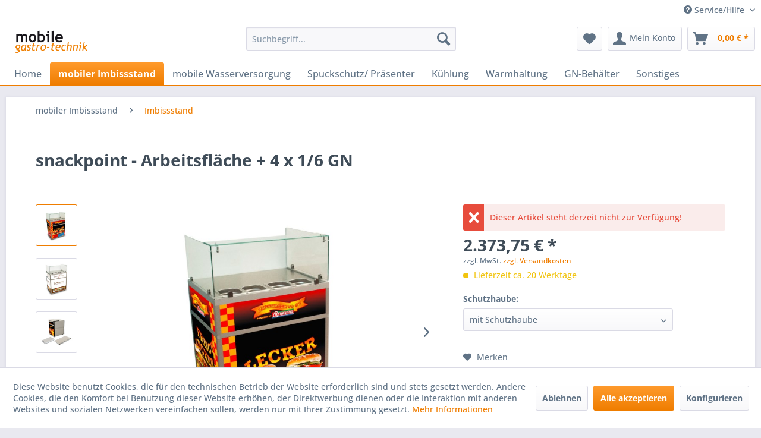

--- FILE ---
content_type: text/html; charset=UTF-8
request_url: https://www.mobile-gastrotechnik.de/mobiler-imbissstand/imbissstand/58/snackpoint-arbeitsflaeche-4-x-1/6-gn
body_size: 15884
content:
<!DOCTYPE html> <html class="no-js" lang="de" itemscope="itemscope" itemtype="https://schema.org/WebPage"> <head> <meta charset="utf-8"> <meta name="author" content="Impuls - Marketing, Design und Vertrieb" /> <meta name="robots" content="index,follow" /> <meta name="revisit-after" content="15 days" /> <meta name="keywords" content="Snackpoint, 1/6, Dieser, Edelstahl-Arbeitsplatte, integrierten, Edelstahl, GN-Schalen, Lösung, Zutaten, Beilagen, bietet, zusätzliche, Arbeitsfläche., Durch, wechselbare, Arbeitsplatte, jederzeit, alternativer, Gastrotechnik, bestückt" /> <meta name="description" content="Dieser Snackpoint mit einer Edelstahl-Arbeitsplatte und 4 integrierten 1/6 Edelstahl GN-Schalen, ist eine Lösung für Zutaten oder Beilagen und bietet…" /> <meta property="og:type" content="product" /> <meta property="og:site_name" content="Mobile Gastrotechnik" /> <meta property="og:url" content="https://www.mobile-gastrotechnik.de/mobiler-imbissstand/imbissstand/58/snackpoint-arbeitsflaeche-4-x-1/6-gn" /> <meta property="og:title" content="snackpoint - Arbeitsfläche + 4 x 1/6 GN" /> <meta property="og:description" content="Dieser Snackpoint mit einer Edelstahl-Arbeitsplatte und 4 integrierten 1/6 Edelstahl GN-Schalen, ist eine Lösung für Zutaten oder Beilagen und bietet…" /> <meta property="og:image" content="https://www.mobile-gastrotechnik.de/media/image/be/3a/f0/snackpoint-hamburger-4-1-6-gn-behaelter563b0e024f591.jpg" /> <meta property="product:brand" content="Gastrotechnik" /> <meta property="product:price" content="2373,75" /> <meta property="product:product_link" content="https://www.mobile-gastrotechnik.de/mobiler-imbissstand/imbissstand/58/snackpoint-arbeitsflaeche-4-x-1/6-gn" /> <meta name="twitter:card" content="product" /> <meta name="twitter:site" content="Mobile Gastrotechnik" /> <meta name="twitter:title" content="snackpoint - Arbeitsfläche + 4 x 1/6 GN" /> <meta name="twitter:description" content="Dieser Snackpoint mit einer Edelstahl-Arbeitsplatte und 4 integrierten 1/6 Edelstahl GN-Schalen, ist eine Lösung für Zutaten oder Beilagen und bietet…" /> <meta name="twitter:image" content="https://www.mobile-gastrotechnik.de/media/image/be/3a/f0/snackpoint-hamburger-4-1-6-gn-behaelter563b0e024f591.jpg" /> <meta itemprop="copyrightHolder" content="Mobile Gastrotechnik" /> <meta itemprop="copyrightYear" content="2015" /> <meta itemprop="isFamilyFriendly" content="True" /> <meta itemprop="image" content="https://www.mobile-gastrotechnik.de/media/image/06/d8/ce/mobile-gastrotechnik-logo.png" /> <meta name="viewport" content="width=device-width, initial-scale=1.0"> <meta name="mobile-web-app-capable" content="yes"> <meta name="apple-mobile-web-app-title" content="Mobile Gastrotechnik"> <meta name="apple-mobile-web-app-capable" content="yes"> <meta name="apple-mobile-web-app-status-bar-style" content="default"> <link rel="apple-touch-icon-precomposed" href="/themes/Frontend/Responsive/frontend/_public/src/img/apple-touch-icon-precomposed.png"> <link rel="shortcut icon" href="/themes/Frontend/Responsive/frontend/_public/src/img/favicon.ico"> <meta name="msapplication-navbutton-color" content="#ef7d00" /> <meta name="application-name" content="Mobile Gastrotechnik" /> <meta name="msapplication-starturl" content="https://www.mobile-gastrotechnik.de/" /> <meta name="msapplication-window" content="width=1024;height=768" /> <meta name="msapplication-TileImage" content="/themes/Frontend/Responsive/frontend/_public/src/img/win-tile-image.png"> <meta name="msapplication-TileColor" content="#ef7d00"> <meta name="theme-color" content="#ef7d00" /> <link rel="canonical" href="https://www.mobile-gastrotechnik.de/mobiler-imbissstand/imbissstand/58/snackpoint-arbeitsflaeche-4-x-1/6-gn" /> <title itemprop="name">snackpoint - Arbeitsfläche + 4 x 1/6 GN | Imbissstand | mobiler Imbissstand | Mobile Gastrotechnik</title> <link href="/web/cache/1732787326_8525d84906558e4e66b8f52495834b7a.css" media="all" rel="stylesheet" type="text/css" /> </head> <body class="is--ctl-detail is--act-index" > <div data-paypalUnifiedMetaDataContainer="true" data-paypalUnifiedRestoreOrderNumberUrl="https://www.mobile-gastrotechnik.de/widgets/PaypalUnifiedOrderNumber/restoreOrderNumber" class="is--hidden"> </div> <div class="page-wrap"> <noscript class="noscript-main"> <div class="alert is--warning"> <div class="alert--icon"> <i class="icon--element icon--warning"></i> </div> <div class="alert--content"> Um Mobile&#x20;Gastrotechnik in vollem Umfang nutzen zu k&ouml;nnen, empfehlen wir Ihnen Javascript in Ihrem Browser zu aktiveren. </div> </div> </noscript> <header class="header-main"> <div class="top-bar"> <div class="container block-group"> <nav class="top-bar--navigation block" role="menubar">   <div class="navigation--entry entry--service has--drop-down" role="menuitem" aria-haspopup="true" data-drop-down-menu="true"> <i class="icon--service"></i> Service/Hilfe <ul class="service--list is--rounded" role="menu"> <li class="service--entry" role="menuitem"> <a class="service--link" href="javascript:openCookieConsentManager()" title="Cookie-Einstellungen" > Cookie-Einstellungen </a> </li> <li class="service--entry" role="menuitem"> <a class="service--link" href="https://www.mobile-gastrotechnik.de/kontaktformular" title="Kontakt" target="_self"> Kontakt </a> </li> <li class="service--entry" role="menuitem"> <a class="service--link" href="https://www.mobile-gastrotechnik.de/versand-und-zahlungsbedingungen" title="Versand und Zahlungsbedingungen" > Versand und Zahlungsbedingungen </a> </li> <li class="service--entry" role="menuitem"> <a class="service--link" href="https://www.mobile-gastrotechnik.de/widerrufsrecht" title="Widerrufsrecht" > Widerrufsrecht </a> </li> <li class="service--entry" role="menuitem"> <a class="service--link" href="https://www.mobile-gastrotechnik.de/agb" title="AGB" > AGB </a> </li> <li class="service--entry" role="menuitem"> <a class="service--link" href="https://www.mobile-gastrotechnik.de/impressum" title="Impressum" > Impressum </a> </li> </ul> </div> </nav> </div> </div> <div class="container header--navigation"> <div class="logo-main block-group" role="banner"> <div class="logo--shop block"> <a class="logo--link" href="https://www.mobile-gastrotechnik.de/" title="Mobile Gastrotechnik - zur Startseite wechseln"> <picture> <source srcset="https://www.mobile-gastrotechnik.de/media/image/06/d8/ce/mobile-gastrotechnik-logo.png" media="(min-width: 78.75em)"> <source srcset="https://www.mobile-gastrotechnik.de/media/image/06/d8/ce/mobile-gastrotechnik-logo.png" media="(min-width: 64em)"> <source srcset="https://www.mobile-gastrotechnik.de/media/image/06/d8/ce/mobile-gastrotechnik-logo.png" media="(min-width: 48em)"> <img srcset="https://www.mobile-gastrotechnik.de/media/image/06/d8/ce/mobile-gastrotechnik-logo.png" alt="Mobile Gastrotechnik - zur Startseite wechseln" /> </picture> </a> </div> </div> <nav class="shop--navigation block-group"> <ul class="navigation--list block-group" role="menubar"> <li class="navigation--entry entry--menu-left" role="menuitem"> <a class="entry--link entry--trigger btn is--icon-left" href="#offcanvas--left" data-offcanvas="true" data-offCanvasSelector=".sidebar-main" aria-label="Menü"> <i class="icon--menu"></i> Menü </a> </li> <li class="navigation--entry entry--search" role="menuitem" data-search="true" aria-haspopup="true" data-minLength="3"> <a class="btn entry--link entry--trigger" href="#show-hide--search" title="Suche anzeigen / schließen" aria-label="Suche anzeigen / schließen"> <i class="icon--search"></i> <span class="search--display">Suchen</span> </a> <form action="/search" method="get" class="main-search--form"> <input type="search" name="sSearch" aria-label="Suchbegriff..." class="main-search--field" autocomplete="off" autocapitalize="off" placeholder="Suchbegriff..." maxlength="30" /> <button type="submit" class="main-search--button" aria-label="Suchen"> <i class="icon--search"></i> <span class="main-search--text">Suchen</span> </button> <div class="form--ajax-loader">&nbsp;</div> </form> <div class="main-search--results"></div> </li>  <li class="navigation--entry entry--notepad" role="menuitem"> <a href="https://www.mobile-gastrotechnik.de/note" title="Merkzettel" aria-label="Merkzettel" class="btn"> <i class="icon--heart"></i> </a> </li> <li class="navigation--entry entry--account" role="menuitem" data-offcanvas="true" data-offCanvasSelector=".account--dropdown-navigation"> <a href="https://www.mobile-gastrotechnik.de/account" title="Mein Konto" aria-label="Mein Konto" class="btn is--icon-left entry--link account--link"> <i class="icon--account"></i> <span class="account--display"> Mein Konto </span> </a> </li> <li class="navigation--entry entry--cart" role="menuitem"> <a class="btn is--icon-left cart--link" href="https://www.mobile-gastrotechnik.de/checkout/cart" title="Warenkorb" aria-label="Warenkorb"> <span class="cart--display"> Warenkorb </span> <span class="badge is--primary is--minimal cart--quantity is--hidden">0</span> <i class="icon--basket"></i> <span class="cart--amount"> 0,00&nbsp;&euro; * </span> </a> <div class="ajax-loader">&nbsp;</div> </li>  </ul> </nav> <div class="container--ajax-cart" data-collapse-cart="true" data-displayMode="offcanvas"></div> </div> </header> <nav class="navigation-main"> <div class="container" data-menu-scroller="true" data-listSelector=".navigation--list.container" data-viewPortSelector=".navigation--list-wrapper"> <div class="navigation--list-wrapper"> <ul class="navigation--list container" role="menubar" itemscope="itemscope" itemtype="https://schema.org/SiteNavigationElement"> <li class="navigation--entry is--home" role="menuitem"><a class="navigation--link is--first" href="https://www.mobile-gastrotechnik.de/" title="Home" aria-label="Home" itemprop="url"><span itemprop="name">Home</span></a></li><li class="navigation--entry is--active" role="menuitem"><a class="navigation--link is--active" href="https://www.mobile-gastrotechnik.de/mobiler-imbissstand/" title="mobiler Imbissstand" aria-label="mobiler Imbissstand" itemprop="url"><span itemprop="name">mobiler Imbissstand</span></a></li><li class="navigation--entry" role="menuitem"><a class="navigation--link" href="https://www.mobile-gastrotechnik.de/mobile-wasserversorgung/" title="mobile Wasserversorgung" aria-label="mobile Wasserversorgung" itemprop="url"><span itemprop="name">mobile Wasserversorgung</span></a></li><li class="navigation--entry" role="menuitem"><a class="navigation--link" href="https://www.mobile-gastrotechnik.de/spuckschutz-praesenter/" title="Spuckschutz/ Präsenter" aria-label="Spuckschutz/ Präsenter" itemprop="url"><span itemprop="name">Spuckschutz/ Präsenter</span></a></li><li class="navigation--entry" role="menuitem"><a class="navigation--link" href="https://www.mobile-gastrotechnik.de/kuehlung/" title="Kühlung" aria-label="Kühlung" itemprop="url"><span itemprop="name">Kühlung</span></a></li><li class="navigation--entry" role="menuitem"><a class="navigation--link" href="https://www.mobile-gastrotechnik.de/warmhaltung/" title="Warmhaltung" aria-label="Warmhaltung" itemprop="url"><span itemprop="name">Warmhaltung</span></a></li><li class="navigation--entry" role="menuitem"><a class="navigation--link" href="https://www.mobile-gastrotechnik.de/gn-behaelter/" title="GN-Behälter" aria-label="GN-Behälter" itemprop="url"><span itemprop="name">GN-Behälter</span></a></li><li class="navigation--entry" role="menuitem"><a class="navigation--link" href="https://www.mobile-gastrotechnik.de/sonstiges/" title="Sonstiges" aria-label="Sonstiges" itemprop="url"><span itemprop="name">Sonstiges</span></a></li> </ul> </div> <div class="advanced-menu" data-advanced-menu="true" data-hoverDelay=""> <div class="menu--container"> <div class="button-container"> <a href="https://www.mobile-gastrotechnik.de/mobiler-imbissstand/" class="button--category" aria-label="Zur Kategorie mobiler Imbissstand" title="Zur Kategorie mobiler Imbissstand"> <i class="icon--arrow-right"></i> Zur Kategorie mobiler Imbissstand </a> <span class="button--close"> <i class="icon--cross"></i> </span> </div> <div class="content--wrapper has--content has--teaser"> <ul class="menu--list menu--level-0 columns--2" style="width: 50%;"> <li class="menu--list-item item--level-0" style="width: 100%"> <a href="https://www.mobile-gastrotechnik.de/mobiler-imbissstand/imbissstand/" class="menu--list-item-link" aria-label="Imbissstand" title="Imbissstand">Imbissstand</a> </li> <li class="menu--list-item item--level-0" style="width: 100%"> <a href="https://www.mobile-gastrotechnik.de/mobiler-imbissstand/zubehoer/" class="menu--list-item-link" aria-label="Zubehör" title="Zubehör">Zubehör</a> </li> </ul> <div class="menu--delimiter" style="right: 50%;"></div> <div class="menu--teaser" style="width: 50%;"> <div class="teaser--headline">Mobiler Imbisstand</div> <div class="teaser--text"> Ob mobiler Grillstand , Gulaschkanone oder mobile Hygienestation – hier finden Sie eine große Auswahl an mobilen Imbissständen und Zubehör . Das Konzept der mobilen Imbissstände bietet Ihnen eine Vielzahl an Möglichkeiten um einen... <a class="teaser--text-link" href="https://www.mobile-gastrotechnik.de/mobiler-imbissstand/" aria-label="mehr erfahren" title="mehr erfahren"> mehr erfahren </a> </div> </div> </div> </div> <div class="menu--container"> <div class="button-container"> <a href="https://www.mobile-gastrotechnik.de/mobile-wasserversorgung/" class="button--category" aria-label="Zur Kategorie mobile Wasserversorgung" title="Zur Kategorie mobile Wasserversorgung"> <i class="icon--arrow-right"></i> Zur Kategorie mobile Wasserversorgung </a> <span class="button--close"> <i class="icon--cross"></i> </span> </div> <div class="content--wrapper has--teaser"> <div class="menu--teaser" style="width: 100%;"> <div class="teaser--headline">mobile Wasserversorgung</div> <div class="teaser--text"> Verschiedene Variationen und Möglichkeiten ermöglichen eine mobile Wasserversorgung . Durch die stapelbaren, lebensmittelechten Wasserkanister und der zusätzlichen Kombination mit z.B. dem mobilen Handwaschbecken oder einer Boiler Einheit... <a class="teaser--text-link" href="https://www.mobile-gastrotechnik.de/mobile-wasserversorgung/" aria-label="mehr erfahren" title="mehr erfahren"> mehr erfahren </a> </div> </div> </div> </div> <div class="menu--container"> <div class="button-container"> <a href="https://www.mobile-gastrotechnik.de/spuckschutz-praesenter/" class="button--category" aria-label="Zur Kategorie Spuckschutz/ Präsenter" title="Zur Kategorie Spuckschutz/ Präsenter"> <i class="icon--arrow-right"></i> Zur Kategorie Spuckschutz/ Präsenter </a> <span class="button--close"> <i class="icon--cross"></i> </span> </div> <div class="content--wrapper has--teaser"> <div class="menu--teaser" style="width: 100%;"> <div class="teaser--headline">Spuckschutz/ Präsenter</div> </div> </div> </div> <div class="menu--container"> <div class="button-container"> <a href="https://www.mobile-gastrotechnik.de/kuehlung/" class="button--category" aria-label="Zur Kategorie Kühlung" title="Zur Kategorie Kühlung"> <i class="icon--arrow-right"></i> Zur Kategorie Kühlung </a> <span class="button--close"> <i class="icon--cross"></i> </span> </div> <div class="content--wrapper has--teaser"> <div class="menu--teaser" style="width: 100%;"> <div class="teaser--headline">Kühlung</div> </div> </div> </div> <div class="menu--container"> <div class="button-container"> <a href="https://www.mobile-gastrotechnik.de/warmhaltung/" class="button--category" aria-label="Zur Kategorie Warmhaltung" title="Zur Kategorie Warmhaltung"> <i class="icon--arrow-right"></i> Zur Kategorie Warmhaltung </a> <span class="button--close"> <i class="icon--cross"></i> </span> </div> <div class="content--wrapper has--content has--teaser"> <ul class="menu--list menu--level-0 columns--2" style="width: 50%;"> <li class="menu--list-item item--level-0" style="width: 100%"> <a href="https://www.mobile-gastrotechnik.de/warmhaltung/warmhalteplatten/" class="menu--list-item-link" aria-label="Warmhalteplatten" title="Warmhalteplatten">Warmhalteplatten</a> </li> <li class="menu--list-item item--level-0" style="width: 100%"> <a href="https://www.mobile-gastrotechnik.de/warmhaltung/chafing-dish/" class="menu--list-item-link" aria-label="Chafing Dish" title="Chafing Dish">Chafing Dish</a> </li> <li class="menu--list-item item--level-0" style="width: 100%"> <a href="https://www.mobile-gastrotechnik.de/warmhaltung/fritteusen/" class="menu--list-item-link" aria-label="Fritteusen" title="Fritteusen">Fritteusen</a> </li> <li class="menu--list-item item--level-0" style="width: 100%"> <a href="https://www.mobile-gastrotechnik.de/warmhaltung/kocher-induktion/" class="menu--list-item-link" aria-label="Kocher/ Induktion" title="Kocher/ Induktion">Kocher/ Induktion</a> </li> <li class="menu--list-item item--level-0" style="width: 100%"> <a href="https://www.mobile-gastrotechnik.de/warmhaltung/snack-grills/" class="menu--list-item-link" aria-label="Snack-Grills" title="Snack-Grills">Snack-Grills</a> </li> <li class="menu--list-item item--level-0" style="width: 100%"> <a href="https://www.mobile-gastrotechnik.de/warmhaltung/oefen/" class="menu--list-item-link" aria-label="Öfen" title="Öfen">Öfen</a> </li> <li class="menu--list-item item--level-0" style="width: 100%"> <a href="https://www.mobile-gastrotechnik.de/warmhaltung/bain-maries/" class="menu--list-item-link" aria-label="Bain Maries" title="Bain Maries">Bain Maries</a> </li> </ul> <div class="menu--delimiter" style="right: 50%;"></div> <div class="menu--teaser" style="width: 50%;"> <div class="teaser--headline">Warmhaltung</div> </div> </div> </div> <div class="menu--container"> <div class="button-container"> <a href="https://www.mobile-gastrotechnik.de/gn-behaelter/" class="button--category" aria-label="Zur Kategorie GN-Behälter" title="Zur Kategorie GN-Behälter"> <i class="icon--arrow-right"></i> Zur Kategorie GN-Behälter </a> <span class="button--close"> <i class="icon--cross"></i> </span> </div> <div class="content--wrapper has--content has--teaser"> <ul class="menu--list menu--level-0 columns--2" style="width: 50%;"> <li class="menu--list-item item--level-0" style="width: 100%"> <a href="https://www.mobile-gastrotechnik.de/gn-behaelter/ohne-versenkbarem-griff/" class="menu--list-item-link" aria-label="ohne versenkbarem Griff" title="ohne versenkbarem Griff">ohne versenkbarem Griff</a> </li> <li class="menu--list-item item--level-0" style="width: 100%"> <a href="https://www.mobile-gastrotechnik.de/gn-behaelter/mit-versenkbarem-griff/" class="menu--list-item-link" aria-label="mit versenkbarem Griff" title="mit versenkbarem Griff">mit versenkbarem Griff</a> </li> </ul> <div class="menu--delimiter" style="right: 50%;"></div> <div class="menu--teaser" style="width: 50%;"> <div class="teaser--headline">GN-Behälter</div> </div> </div> </div> <div class="menu--container"> <div class="button-container"> <a href="https://www.mobile-gastrotechnik.de/sonstiges/" class="button--category" aria-label="Zur Kategorie Sonstiges" title="Zur Kategorie Sonstiges"> <i class="icon--arrow-right"></i> Zur Kategorie Sonstiges </a> <span class="button--close"> <i class="icon--cross"></i> </span> </div> <div class="content--wrapper has--content has--teaser"> <ul class="menu--list menu--level-0 columns--2" style="width: 50%;"> <li class="menu--list-item item--level-0" style="width: 100%"> <a href="https://www.mobile-gastrotechnik.de/sonstiges/cafeteria-bar/" class="menu--list-item-link" aria-label="Cafeteria / Bar" title="Cafeteria / Bar">Cafeteria / Bar</a> </li> <li class="menu--list-item item--level-0" style="width: 100%"> <a href="https://www.mobile-gastrotechnik.de/sonstiges/gn-sonderloesungen/" class="menu--list-item-link" aria-label="GN-Sonderlösungen" title="GN-Sonderlösungen">GN-Sonderlösungen</a> </li> </ul> <div class="menu--delimiter" style="right: 50%;"></div> <div class="menu--teaser" style="width: 50%;"> <div class="teaser--headline">Sonstiges</div> </div> </div> </div> </div> </div> </nav> <section class="content-main container block-group"> <nav class="content--breadcrumb block"> <ul class="breadcrumb--list" role="menu" itemscope itemtype="https://schema.org/BreadcrumbList"> <li role="menuitem" class="breadcrumb--entry" itemprop="itemListElement" itemscope itemtype="https://schema.org/ListItem"> <a class="breadcrumb--link" href="https://www.mobile-gastrotechnik.de/mobiler-imbissstand/" title="mobiler Imbissstand" itemprop="item"> <link itemprop="url" href="https://www.mobile-gastrotechnik.de/mobiler-imbissstand/" /> <span class="breadcrumb--title" itemprop="name">mobiler Imbissstand</span> </a> <meta itemprop="position" content="0" /> </li> <li role="none" class="breadcrumb--separator"> <i class="icon--arrow-right"></i> </li> <li role="menuitem" class="breadcrumb--entry is--active" itemprop="itemListElement" itemscope itemtype="https://schema.org/ListItem"> <a class="breadcrumb--link" href="https://www.mobile-gastrotechnik.de/mobiler-imbissstand/imbissstand/" title="Imbissstand" itemprop="item"> <link itemprop="url" href="https://www.mobile-gastrotechnik.de/mobiler-imbissstand/imbissstand/" /> <span class="breadcrumb--title" itemprop="name">Imbissstand</span> </a> <meta itemprop="position" content="1" /> </li> </ul> </nav> <div class="content-main--inner"> <div id='cookie-consent' class='off-canvas is--left block-transition' data-cookie-consent-manager='true' data-cookieTimeout='60'> <div class='cookie-consent--header cookie-consent--close'> Cookie-Einstellungen <i class="icon--arrow-right"></i> </div> <div class='cookie-consent--description'> Diese Website benutzt Cookies, die für den technischen Betrieb der Website erforderlich sind und stets gesetzt werden. Andere Cookies, die den Komfort bei Benutzung dieser Website erhöhen, der Direktwerbung dienen oder die Interaktion mit anderen Websites und sozialen Netzwerken vereinfachen sollen, werden nur mit Ihrer Zustimmung gesetzt. </div> <div class='cookie-consent--configuration'> <div class='cookie-consent--configuration-header'> <div class='cookie-consent--configuration-header-text'>Konfiguration</div> </div> <div class='cookie-consent--configuration-main'> <div class='cookie-consent--group'> <input type="hidden" class="cookie-consent--group-name" value="technical" /> <label class="cookie-consent--group-state cookie-consent--state-input cookie-consent--required"> <input type="checkbox" name="technical-state" class="cookie-consent--group-state-input" disabled="disabled" checked="checked"/> <span class="cookie-consent--state-input-element"></span> </label> <div class='cookie-consent--group-title' data-collapse-panel='true' data-contentSiblingSelector=".cookie-consent--group-container"> <div class="cookie-consent--group-title-label cookie-consent--state-label"> Technisch erforderlich </div> <span class="cookie-consent--group-arrow is-icon--right"> <i class="icon--arrow-right"></i> </span> </div> <div class='cookie-consent--group-container'> <div class='cookie-consent--group-description'> Diese Cookies sind für die Grundfunktionen des Shops notwendig. </div> <div class='cookie-consent--cookies-container'> <div class='cookie-consent--cookie'> <input type="hidden" class="cookie-consent--cookie-name" value="cookieDeclined" /> <label class="cookie-consent--cookie-state cookie-consent--state-input cookie-consent--required"> <input type="checkbox" name="cookieDeclined-state" class="cookie-consent--cookie-state-input" disabled="disabled" checked="checked" /> <span class="cookie-consent--state-input-element"></span> </label> <div class='cookie--label cookie-consent--state-label'> "Alle Cookies ablehnen" Cookie </div> </div> <div class='cookie-consent--cookie'> <input type="hidden" class="cookie-consent--cookie-name" value="allowCookie" /> <label class="cookie-consent--cookie-state cookie-consent--state-input cookie-consent--required"> <input type="checkbox" name="allowCookie-state" class="cookie-consent--cookie-state-input" disabled="disabled" checked="checked" /> <span class="cookie-consent--state-input-element"></span> </label> <div class='cookie--label cookie-consent--state-label'> "Alle Cookies annehmen" Cookie </div> </div> <div class='cookie-consent--cookie'> <input type="hidden" class="cookie-consent--cookie-name" value="shop" /> <label class="cookie-consent--cookie-state cookie-consent--state-input cookie-consent--required"> <input type="checkbox" name="shop-state" class="cookie-consent--cookie-state-input" disabled="disabled" checked="checked" /> <span class="cookie-consent--state-input-element"></span> </label> <div class='cookie--label cookie-consent--state-label'> Ausgewählter Shop </div> </div> <div class='cookie-consent--cookie'> <input type="hidden" class="cookie-consent--cookie-name" value="csrf_token" /> <label class="cookie-consent--cookie-state cookie-consent--state-input cookie-consent--required"> <input type="checkbox" name="csrf_token-state" class="cookie-consent--cookie-state-input" disabled="disabled" checked="checked" /> <span class="cookie-consent--state-input-element"></span> </label> <div class='cookie--label cookie-consent--state-label'> CSRF-Token </div> </div> <div class='cookie-consent--cookie'> <input type="hidden" class="cookie-consent--cookie-name" value="cookiePreferences" /> <label class="cookie-consent--cookie-state cookie-consent--state-input cookie-consent--required"> <input type="checkbox" name="cookiePreferences-state" class="cookie-consent--cookie-state-input" disabled="disabled" checked="checked" /> <span class="cookie-consent--state-input-element"></span> </label> <div class='cookie--label cookie-consent--state-label'> Cookie-Einstellungen </div> </div> <div class='cookie-consent--cookie'> <input type="hidden" class="cookie-consent--cookie-name" value="x-cache-context-hash" /> <label class="cookie-consent--cookie-state cookie-consent--state-input cookie-consent--required"> <input type="checkbox" name="x-cache-context-hash-state" class="cookie-consent--cookie-state-input" disabled="disabled" checked="checked" /> <span class="cookie-consent--state-input-element"></span> </label> <div class='cookie--label cookie-consent--state-label'> Individuelle Preise </div> </div> <div class='cookie-consent--cookie'> <input type="hidden" class="cookie-consent--cookie-name" value="nocache" /> <label class="cookie-consent--cookie-state cookie-consent--state-input cookie-consent--required"> <input type="checkbox" name="nocache-state" class="cookie-consent--cookie-state-input" disabled="disabled" checked="checked" /> <span class="cookie-consent--state-input-element"></span> </label> <div class='cookie--label cookie-consent--state-label'> Kundenspezifisches Caching </div> </div> <div class='cookie-consent--cookie'> <input type="hidden" class="cookie-consent--cookie-name" value="paypal-cookies" /> <label class="cookie-consent--cookie-state cookie-consent--state-input cookie-consent--required"> <input type="checkbox" name="paypal-cookies-state" class="cookie-consent--cookie-state-input" disabled="disabled" checked="checked" /> <span class="cookie-consent--state-input-element"></span> </label> <div class='cookie--label cookie-consent--state-label'> PayPal-Zahlungen </div> </div> <div class='cookie-consent--cookie'> <input type="hidden" class="cookie-consent--cookie-name" value="session" /> <label class="cookie-consent--cookie-state cookie-consent--state-input cookie-consent--required"> <input type="checkbox" name="session-state" class="cookie-consent--cookie-state-input" disabled="disabled" checked="checked" /> <span class="cookie-consent--state-input-element"></span> </label> <div class='cookie--label cookie-consent--state-label'> Session </div> </div> <div class='cookie-consent--cookie'> <input type="hidden" class="cookie-consent--cookie-name" value="currency" /> <label class="cookie-consent--cookie-state cookie-consent--state-input cookie-consent--required"> <input type="checkbox" name="currency-state" class="cookie-consent--cookie-state-input" disabled="disabled" checked="checked" /> <span class="cookie-consent--state-input-element"></span> </label> <div class='cookie--label cookie-consent--state-label'> Währungswechsel </div> </div> </div> </div> </div> <div class='cookie-consent--group'> <input type="hidden" class="cookie-consent--group-name" value="comfort" /> <label class="cookie-consent--group-state cookie-consent--state-input"> <input type="checkbox" name="comfort-state" class="cookie-consent--group-state-input"/> <span class="cookie-consent--state-input-element"></span> </label> <div class='cookie-consent--group-title' data-collapse-panel='true' data-contentSiblingSelector=".cookie-consent--group-container"> <div class="cookie-consent--group-title-label cookie-consent--state-label"> Komfortfunktionen </div> <span class="cookie-consent--group-arrow is-icon--right"> <i class="icon--arrow-right"></i> </span> </div> <div class='cookie-consent--group-container'> <div class='cookie-consent--group-description'> Diese Cookies werden genutzt um das Einkaufserlebnis noch ansprechender zu gestalten, beispielsweise für die Wiedererkennung des Besuchers. </div> <div class='cookie-consent--cookies-container'> <div class='cookie-consent--cookie'> <input type="hidden" class="cookie-consent--cookie-name" value="sUniqueID" /> <label class="cookie-consent--cookie-state cookie-consent--state-input"> <input type="checkbox" name="sUniqueID-state" class="cookie-consent--cookie-state-input" /> <span class="cookie-consent--state-input-element"></span> </label> <div class='cookie--label cookie-consent--state-label'> Merkzettel </div> </div> </div> </div> </div> <div class='cookie-consent--group'> <input type="hidden" class="cookie-consent--group-name" value="statistics" /> <label class="cookie-consent--group-state cookie-consent--state-input"> <input type="checkbox" name="statistics-state" class="cookie-consent--group-state-input"/> <span class="cookie-consent--state-input-element"></span> </label> <div class='cookie-consent--group-title' data-collapse-panel='true' data-contentSiblingSelector=".cookie-consent--group-container"> <div class="cookie-consent--group-title-label cookie-consent--state-label"> Statistik & Tracking </div> <span class="cookie-consent--group-arrow is-icon--right"> <i class="icon--arrow-right"></i> </span> </div> <div class='cookie-consent--group-container'> <div class='cookie-consent--cookies-container'> <div class='cookie-consent--cookie'> <input type="hidden" class="cookie-consent--cookie-name" value="x-ua-device" /> <label class="cookie-consent--cookie-state cookie-consent--state-input"> <input type="checkbox" name="x-ua-device-state" class="cookie-consent--cookie-state-input" /> <span class="cookie-consent--state-input-element"></span> </label> <div class='cookie--label cookie-consent--state-label'> Endgeräteerkennung </div> </div> <div class='cookie-consent--cookie'> <input type="hidden" class="cookie-consent--cookie-name" value="_ga" /> <label class="cookie-consent--cookie-state cookie-consent--state-input"> <input type="checkbox" name="_ga-state" class="cookie-consent--cookie-state-input" /> <span class="cookie-consent--state-input-element"></span> </label> <div class='cookie--label cookie-consent--state-label'> Google Analytics </div> </div> <div class='cookie-consent--cookie'> <input type="hidden" class="cookie-consent--cookie-name" value="partner" /> <label class="cookie-consent--cookie-state cookie-consent--state-input"> <input type="checkbox" name="partner-state" class="cookie-consent--cookie-state-input" /> <span class="cookie-consent--state-input-element"></span> </label> <div class='cookie--label cookie-consent--state-label'> Partnerprogramm </div> </div> </div> </div> </div> </div> </div> <div class="cookie-consent--save"> <input class="cookie-consent--save-button btn is--primary" type="button" value="Einstellungen speichern" /> </div> </div> <aside class="sidebar-main off-canvas"> <div class="navigation--smartphone"> <ul class="navigation--list "> <li class="navigation--entry entry--close-off-canvas"> <a href="#close-categories-menu" title="Menü schließen" class="navigation--link"> Menü schließen <i class="icon--arrow-right"></i> </a> </li> </ul> <div class="mobile--switches">   </div> </div> <div class="sidebar--categories-wrapper" data-subcategory-nav="true" data-mainCategoryId="3" data-categoryId="29" data-fetchUrl="/widgets/listing/getCategory/categoryId/29"> <div class="categories--headline navigation--headline"> Kategorien </div> <div class="sidebar--categories-navigation"> <ul class="sidebar--navigation categories--navigation navigation--list is--drop-down is--level0 is--rounded" role="menu"> <li class="navigation--entry is--active has--sub-categories has--sub-children" role="menuitem"> <a class="navigation--link is--active has--sub-categories link--go-forward" href="https://www.mobile-gastrotechnik.de/mobiler-imbissstand/" data-categoryId="12" data-fetchUrl="/widgets/listing/getCategory/categoryId/12" title="mobiler Imbissstand" > mobiler Imbissstand <span class="is--icon-right"> <i class="icon--arrow-right"></i> </span> </a> <ul class="sidebar--navigation categories--navigation navigation--list is--level1 is--rounded" role="menu"> <li class="navigation--entry is--active" role="menuitem"> <a class="navigation--link is--active" href="https://www.mobile-gastrotechnik.de/mobiler-imbissstand/imbissstand/" data-categoryId="29" data-fetchUrl="/widgets/listing/getCategory/categoryId/29" title="Imbissstand" > Imbissstand </a> </li> <li class="navigation--entry" role="menuitem"> <a class="navigation--link" href="https://www.mobile-gastrotechnik.de/mobiler-imbissstand/zubehoer/" data-categoryId="28" data-fetchUrl="/widgets/listing/getCategory/categoryId/28" title="Zubehör" > Zubehör </a> </li> </ul> </li> <li class="navigation--entry" role="menuitem"> <a class="navigation--link" href="https://www.mobile-gastrotechnik.de/mobile-wasserversorgung/" data-categoryId="11" data-fetchUrl="/widgets/listing/getCategory/categoryId/11" title="mobile Wasserversorgung" > mobile Wasserversorgung </a> </li> <li class="navigation--entry" role="menuitem"> <a class="navigation--link" href="https://www.mobile-gastrotechnik.de/spuckschutz-praesenter/" data-categoryId="14" data-fetchUrl="/widgets/listing/getCategory/categoryId/14" title="Spuckschutz/ Präsenter" > Spuckschutz/ Präsenter </a> </li> <li class="navigation--entry" role="menuitem"> <a class="navigation--link" href="https://www.mobile-gastrotechnik.de/kuehlung/" data-categoryId="15" data-fetchUrl="/widgets/listing/getCategory/categoryId/15" title="Kühlung" > Kühlung </a> </li> <li class="navigation--entry has--sub-children" role="menuitem"> <a class="navigation--link link--go-forward" href="https://www.mobile-gastrotechnik.de/warmhaltung/" data-categoryId="16" data-fetchUrl="/widgets/listing/getCategory/categoryId/16" title="Warmhaltung" > Warmhaltung <span class="is--icon-right"> <i class="icon--arrow-right"></i> </span> </a> </li> <li class="navigation--entry has--sub-children" role="menuitem"> <a class="navigation--link link--go-forward" href="https://www.mobile-gastrotechnik.de/gn-behaelter/" data-categoryId="10" data-fetchUrl="/widgets/listing/getCategory/categoryId/10" title="GN-Behälter" > GN-Behälter <span class="is--icon-right"> <i class="icon--arrow-right"></i> </span> </a> </li> <li class="navigation--entry has--sub-children" role="menuitem"> <a class="navigation--link link--go-forward" href="https://www.mobile-gastrotechnik.de/sonstiges/" data-categoryId="13" data-fetchUrl="/widgets/listing/getCategory/categoryId/13" title="Sonstiges" > Sonstiges <span class="is--icon-right"> <i class="icon--arrow-right"></i> </span> </a> </li> </ul> </div> <div class="shop-sites--container is--rounded"> <div class="shop-sites--headline navigation--headline"> Informationen </div> <ul class="shop-sites--navigation sidebar--navigation navigation--list is--drop-down is--level0" role="menu"> <li class="navigation--entry" role="menuitem"> <a class="navigation--link" href="javascript:openCookieConsentManager()" title="Cookie-Einstellungen" data-categoryId="46" data-fetchUrl="/widgets/listing/getCustomPage/pageId/46" > Cookie-Einstellungen </a> </li> <li class="navigation--entry" role="menuitem"> <a class="navigation--link" href="https://www.mobile-gastrotechnik.de/kontaktformular" title="Kontakt" data-categoryId="1" data-fetchUrl="/widgets/listing/getCustomPage/pageId/1" target="_self"> Kontakt </a> </li> <li class="navigation--entry" role="menuitem"> <a class="navigation--link" href="https://www.mobile-gastrotechnik.de/versand-und-zahlungsbedingungen" title="Versand und Zahlungsbedingungen" data-categoryId="6" data-fetchUrl="/widgets/listing/getCustomPage/pageId/6" > Versand und Zahlungsbedingungen </a> </li> <li class="navigation--entry" role="menuitem"> <a class="navigation--link" href="https://www.mobile-gastrotechnik.de/widerrufsrecht" title="Widerrufsrecht" data-categoryId="8" data-fetchUrl="/widgets/listing/getCustomPage/pageId/8" > Widerrufsrecht </a> </li> <li class="navigation--entry" role="menuitem"> <a class="navigation--link" href="https://www.mobile-gastrotechnik.de/agb" title="AGB" data-categoryId="4" data-fetchUrl="/widgets/listing/getCustomPage/pageId/4" > AGB </a> </li> <li class="navigation--entry" role="menuitem"> <a class="navigation--link" href="https://www.mobile-gastrotechnik.de/impressum" title="Impressum" data-categoryId="3" data-fetchUrl="/widgets/listing/getCustomPage/pageId/3" > Impressum </a> </li> </ul> </div> </div> </aside> <div class="content--wrapper"> <div class="content product--details" itemscope itemtype="https://schema.org/Product" data-ajax-wishlist="true" data-compare-ajax="true" data-ajax-variants-container="true"> <header class="product--header"> <div class="product--info"> <h1 class="product--title" itemprop="name"> snackpoint - Arbeitsfläche + 4 x 1/6 GN </h1> <meta itemprop="image" content="https://www.mobile-gastrotechnik.de/media/image/6d/5d/fd/snackpoint-4x1-6gn.jpg"/> <meta itemprop="image" content="https://www.mobile-gastrotechnik.de/media/image/7b/91/7d/tasche5620b3ff7c3fe.jpg"/> </div> </header> <div class="product--detail-upper block-group"> <div class="product--image-container image-slider product--image-zoom" data-image-slider="true" data-image-gallery="true" data-maxZoom="0" data-thumbnails=".image--thumbnails" > <div class="image--thumbnails image-slider--thumbnails"> <div class="image-slider--thumbnails-slide"> <a href="https://www.mobile-gastrotechnik.de/media/image/be/3a/f0/snackpoint-hamburger-4-1-6-gn-behaelter563b0e024f591.jpg" title="Vorschau: snaxkpoint - Arbeitsfläche + 4 x 1/6 GN" class="thumbnail--link is--active"> <img srcset="https://www.mobile-gastrotechnik.de/media/image/45/74/ab/snackpoint-hamburger-4-1-6-gn-behaelter563b0e024f591_200x200.jpg, https://www.mobile-gastrotechnik.de/media/image/0a/08/f9/snackpoint-hamburger-4-1-6-gn-behaelter563b0e024f591_200x200@2x.jpg 2x" alt="Vorschau: snaxkpoint - Arbeitsfläche + 4 x 1/6 GN" title="Vorschau: snaxkpoint - Arbeitsfläche + 4 x 1/6 GN" class="thumbnail--image" /> </a> <a href="https://www.mobile-gastrotechnik.de/media/image/6d/5d/fd/snackpoint-4x1-6gn.jpg" title="Vorschau: snaxkpoint - Arbeitsfläche + 4 x 1/6 GN" class="thumbnail--link"> <img srcset="https://www.mobile-gastrotechnik.de/media/image/61/76/03/snackpoint-4x1-6gn_200x200.jpg, https://www.mobile-gastrotechnik.de/media/image/2d/57/e6/snackpoint-4x1-6gn_200x200@2x.jpg 2x" alt="Vorschau: snaxkpoint - Arbeitsfläche + 4 x 1/6 GN" title="Vorschau: snaxkpoint - Arbeitsfläche + 4 x 1/6 GN" class="thumbnail--image" /> </a> <a href="https://www.mobile-gastrotechnik.de/media/image/7b/91/7d/tasche5620b3ff7c3fe.jpg" title="Vorschau: snaxkpoint - Arbeitsfläche + 4 x 1/6 GN mit faltbarer Schutzhaube" class="thumbnail--link"> <img srcset="https://www.mobile-gastrotechnik.de/media/image/94/3c/18/tasche5620b3ff7c3fe_200x200.jpg, https://www.mobile-gastrotechnik.de/media/image/76/51/cb/tasche5620b3ff7c3fe_200x200@2x.jpg 2x" alt="Vorschau: snaxkpoint - Arbeitsfläche + 4 x 1/6 GN mit faltbarer Schutzhaube" title="Vorschau: snaxkpoint - Arbeitsfläche + 4 x 1/6 GN mit faltbarer Schutzhaube" class="thumbnail--image" /> </a> </div> </div> <div class="image-slider--container"> <div class="image-slider--slide"> <div class="image--box image-slider--item"> <span class="image--element" data-img-large="https://www.mobile-gastrotechnik.de/media/image/95/6e/12/snackpoint-hamburger-4-1-6-gn-behaelter563b0e024f591_1280x1280.jpg" data-img-small="https://www.mobile-gastrotechnik.de/media/image/45/74/ab/snackpoint-hamburger-4-1-6-gn-behaelter563b0e024f591_200x200.jpg" data-img-original="https://www.mobile-gastrotechnik.de/media/image/be/3a/f0/snackpoint-hamburger-4-1-6-gn-behaelter563b0e024f591.jpg" data-alt="snaxkpoint - Arbeitsfläche + 4 x 1/6 GN"> <span class="image--media"> <img srcset="https://www.mobile-gastrotechnik.de/media/image/34/1b/47/snackpoint-hamburger-4-1-6-gn-behaelter563b0e024f591_600x600.jpg, https://www.mobile-gastrotechnik.de/media/image/b4/b9/64/snackpoint-hamburger-4-1-6-gn-behaelter563b0e024f591_600x600@2x.jpg 2x" src="https://www.mobile-gastrotechnik.de/media/image/34/1b/47/snackpoint-hamburger-4-1-6-gn-behaelter563b0e024f591_600x600.jpg" alt="snaxkpoint - Arbeitsfläche + 4 x 1/6 GN" itemprop="image" /> </span> </span> </div> <div class="image--box image-slider--item"> <span class="image--element" data-img-large="https://www.mobile-gastrotechnik.de/media/image/00/cb/d5/snackpoint-4x1-6gn_1280x1280.jpg" data-img-small="https://www.mobile-gastrotechnik.de/media/image/61/76/03/snackpoint-4x1-6gn_200x200.jpg" data-img-original="https://www.mobile-gastrotechnik.de/media/image/6d/5d/fd/snackpoint-4x1-6gn.jpg" data-alt="snaxkpoint - Arbeitsfläche + 4 x 1/6 GN"> <span class="image--media"> <img srcset="https://www.mobile-gastrotechnik.de/media/image/ae/ff/90/snackpoint-4x1-6gn_600x600.jpg, https://www.mobile-gastrotechnik.de/media/image/98/1c/da/snackpoint-4x1-6gn_600x600@2x.jpg 2x" alt="snaxkpoint - Arbeitsfläche + 4 x 1/6 GN" itemprop="image" /> </span> </span> </div> <div class="image--box image-slider--item"> <span class="image--element" data-img-large="https://www.mobile-gastrotechnik.de/media/image/ab/7d/bf/tasche5620b3ff7c3fe_1280x1280.jpg" data-img-small="https://www.mobile-gastrotechnik.de/media/image/94/3c/18/tasche5620b3ff7c3fe_200x200.jpg" data-img-original="https://www.mobile-gastrotechnik.de/media/image/7b/91/7d/tasche5620b3ff7c3fe.jpg" data-alt="snaxkpoint - Arbeitsfläche + 4 x 1/6 GN mit faltbarer Schutzhaube"> <span class="image--media"> <img srcset="https://www.mobile-gastrotechnik.de/media/image/7f/0f/d8/tasche5620b3ff7c3fe_600x600.jpg, https://www.mobile-gastrotechnik.de/media/image/56/23/bd/tasche5620b3ff7c3fe_600x600@2x.jpg 2x" alt="snaxkpoint - Arbeitsfläche + 4 x 1/6 GN mit faltbarer Schutzhaube" itemprop="image" /> </span> </span> </div> </div> </div> <div class="image--dots image-slider--dots panel--dot-nav"> <a href="#" class="dot--link">&nbsp;</a> <a href="#" class="dot--link">&nbsp;</a> <a href="#" class="dot--link">&nbsp;</a> </div> </div> <div class="product--buybox block"> <div class="is--hidden" itemprop="brand" itemtype="https://schema.org/Brand" itemscope> <meta itemprop="name" content="Gastrotechnik" /> </div> <div class="alert is--error is--rounded"> <div class="alert--icon"> <i class="icon--element icon--cross"></i> </div> <div class="alert--content"> Dieser Artikel steht derzeit nicht zur Verfügung! </div> </div> <div itemprop="offers" itemscope itemtype="https://schema.org/Offer" class="buybox--inner"> <meta itemprop="priceCurrency" content="EUR"/> <span itemprop="priceSpecification" itemscope itemtype="https://schema.org/PriceSpecification"> <meta itemprop="valueAddedTaxIncluded" content="false"/> </span> <meta itemprop="url" content="https://www.mobile-gastrotechnik.de/mobiler-imbissstand/imbissstand/58/snackpoint-arbeitsflaeche-4-x-1/6-gn"/> <div class="product--price price--default"> <span class="price--content content--default"> <meta itemprop="price" content="2373.75"> 2.373,75&nbsp;&euro; * </span> </div> <p class="product--tax" data-content="" data-modalbox="true" data-targetSelector="a" data-mode="ajax"> zzgl. MwSt. <a title="Versandkosten" href="https://www.mobile-gastrotechnik.de/versand-und-zahlungsbedingungen" style="text-decoration:underline">zzgl. Versandkosten</a> </p> <div class="product--delivery"> <link itemprop="availability" href="https://schema.org/LimitedAvailability" /> <p class="delivery--information"> <span class="delivery--text delivery--text-more-is-coming"> <i class="delivery--status-icon delivery--status-more-is-coming"></i> Lieferzeit ca. 20 Werktage </span> </p> </div> <div class="product--configurator"> <form method="post" action="https://www.mobile-gastrotechnik.de/mobiler-imbissstand/imbissstand/58/snackpoint-arbeitsflaeche-4-x-1/6-gn?c=29" class="configurator--form upprice--form"> <p class="configurator--label">Schutzhaube:</p> <div class="select-field"> <select name="group[10]" data-ajax-select-variants="true"> <option value="34"> ohne Schutzhaube </option> <option selected="selected" value="33"> mit Schutzhaube </option> </select> </div> <noscript> <input name="recalc" type="submit" value="Auswählen" /> </noscript> </form> </div> <form name="sAddToBasket" method="post" action="https://www.mobile-gastrotechnik.de/checkout/addArticle" class="buybox--form" data-add-article="true" data-eventName="submit" data-showModal="false" data-addArticleUrl="https://www.mobile-gastrotechnik.de/checkout/ajaxAddArticleCart"> <input type="hidden" name="sActionIdentifier" value=""/> <input type="hidden" name="sAddAccessories" id="sAddAccessories" value=""/> <input type="hidden" name="sAdd" value="AB00041-SP1300"/> </form> <nav class="product--actions"> <form action="https://www.mobile-gastrotechnik.de/note/add/ordernumber/AB00041-SP1300" method="post" class="action--form"> <button type="submit" class="action--link link--notepad" title="Auf den Merkzettel" data-ajaxUrl="https://www.mobile-gastrotechnik.de/note/ajaxAdd/ordernumber/AB00041-SP1300" data-text="Gemerkt"> <i class="icon--heart"></i> <span class="action--text">Merken</span> </button> </form> </nav> </div> <ul class="product--base-info list--unstyled"> <li class="base-info--entry entry--sku"> <strong class="entry--label"> Artikel-Nr.: </strong> <meta itemprop="productID" content="58"/> <span class="entry--content" itemprop="sku"> AB00041-SP1300 </span> </li> </ul> </div> </div> <div class="tab-menu--product"> <div class="tab--navigation"> <a href="#" class="tab--link" title="Beschreibung" data-tabName="description">Beschreibung</a> </div> <div class="tab--container-list"> <div class="tab--container"> <div class="tab--header"> <a href="#" class="tab--title" title="Beschreibung">Beschreibung</a> </div> <div class="tab--preview"> Dieser Snackpoint mit einer Edelstahl-Arbeitsplatte und 4 integrierten 1/6 Edelstahl GN-Schalen,...<a href="#" class="tab--link" title=" mehr"> mehr</a> </div> <div class="tab--content"> <div class="buttons--off-canvas"> <a href="#" title="Menü schließen" class="close--off-canvas"> <i class="icon--arrow-left"></i> Menü schließen </a> </div> <div class="content--description"> <div class="content--title"> Produktinformationen "snackpoint - Arbeitsfläche + 4 x 1/6 GN" </div> <div class="product--description" itemprop="description"> <p>Dieser Snackpoint mit einer Edelstahl-Arbeitsplatte und 4 integrierten 1/6 Edelstahl GN-Schalen, ist eine Lösung für Zutaten oder Beilagen und bietet zusätzliche Arbeitsfläche. Durch die wechselbare Arbeitsplatte kann der Snackpoint jederzeit mit alternativer Gastrotechnik bestückt werden.</p> <p>Optional Bestellbar mit robuster Schutzhaube.</p> <p>Lieferumpfang:</p> <ul> <li>Spuckschutz-Set 3-teilig</li> <li>Ablage für Spuckschutz 1-teilig</li> <li>GN-Behälter 1/6, 150mm tief</li> </ul> <p>Alle Imbissstände sind durch den Wechsel der Gastronomiegeräte unterschiedlich einsetzbar.</p> </div> <div class="content--title"> Weiterführende Links zu "snackpoint - Arbeitsfläche + 4 x 1/6 GN" </div> <ul class="content--list list--unstyled"> <li class="list--entry"> <a href="https://www.mobile-gastrotechnik.de/anfrage-formular?sInquiry=detail&sOrdernumber=AB00041-SP1300" rel="nofollow" class="content--link link--contact" title="Fragen zum Artikel?"> <i class="icon--arrow-right"></i> Fragen zum Artikel? </a> </li> <li class="list--entry"> <a href="https://www.mobile-gastrotechnik.de/gastrotechnik/" target="_parent" class="content--link link--supplier" title="Weitere Artikel von Gastrotechnik"> <i class="icon--arrow-right"></i> Weitere Artikel von Gastrotechnik </a> </li> </ul> </div> </div> </div> </div> </div> <div class="tab-menu--cross-selling"> <div class="tab--navigation"> <a href="#content--similar-products" title="Ähnliche Artikel" class="tab--link">Ähnliche Artikel</a> <a href="#content--also-bought" title="Kunden kauften auch" class="tab--link">Kunden kauften auch</a> <a href="#content--customer-viewed" title="Kunden haben sich ebenfalls angesehen" class="tab--link">Kunden haben sich ebenfalls angesehen</a> </div> <div class="tab--container-list"> <div class="tab--container" data-tab-id="similar"> <div class="tab--header"> <a href="#" class="tab--title" title="Ähnliche Artikel">Ähnliche Artikel</a> </div> <div class="tab--content content--similar"> <div class="similar--content"> <div class="product-slider " data-initOnEvent="onShowContent-similar" data-product-slider="true"> <div class="product-slider--container"> <div class="product-slider--item"> <div class="product--box box--slider" data-page-index="" data-ordernumber="moga10063.1" > <div class="box--content is--rounded"> <div class="product--badges"> </div> <div class="product--info"> <a href="https://www.mobile-gastrotechnik.de/mobiler-imbissstand/imbissstand/127/mobiler-grillstandstand-mit-dach-und-seitenwaenden" title="mobiler Grillstandstand mit Dach und Seitenwänden" class="product--image" > <span class="image--element"> <span class="image--media"> <img srcset="https://www.mobile-gastrotechnik.de/media/image/eb/07/df/snackpoint-grill-mit-wand571729fbcb7da_200x200.jpg, https://www.mobile-gastrotechnik.de/media/image/32/f9/5d/snackpoint-grill-mit-wand571729fbcb7da_200x200@2x.jpg 2x" alt="mobiler Grillstand mit Seitenablagen + Dach + Seitenwänden" data-extension="jpg" title="mobiler Grillstand mit Seitenablagen + Dach + Seitenwänden" /> </span> </span> </a> <a href="https://www.mobile-gastrotechnik.de/mobiler-imbissstand/imbissstand/127/mobiler-grillstandstand-mit-dach-und-seitenwaenden" class="product--title" title="mobiler Grillstandstand mit Dach und Seitenwänden"> mobiler Grillstandstand mit Dach und Seitenwänden </a> <div class="product--price-info"> <div class="price--unit" title="Inhalt"> </div> <div class="product--price"> <span class="price--default is--nowrap"> ab 3.731,30&nbsp;&euro; * </span> </div> </div> </div> </div> </div> </div> <div class="product-slider--item"> <div class="product--box box--slider" data-page-index="" data-ordernumber="AB00038" > <div class="box--content is--rounded"> <div class="product--badges"> </div> <div class="product--info"> <a href="https://www.mobile-gastrotechnik.de/mobiler-imbissstand/imbissstand/59/snackpoint-kleine-gulaschkanone" title="snackpoint - Kleine Gulaschkanone" class="product--image" > <span class="image--element"> <span class="image--media"> <img srcset="https://www.mobile-gastrotechnik.de/media/image/4c/1a/4e/snackpoint-nostalgie-suppenstation563b0dd3e1f89_200x200.jpg, https://www.mobile-gastrotechnik.de/media/image/46/1e/8f/snackpoint-nostalgie-suppenstation563b0dd3e1f89_200x200@2x.jpg 2x" alt="snackpoint - Kleine Gulaschkanone" data-extension="jpg" title="snackpoint - Kleine Gulaschkanone" /> </span> </span> </a> <a href="https://www.mobile-gastrotechnik.de/mobiler-imbissstand/imbissstand/59/snackpoint-kleine-gulaschkanone" class="product--title" title="snackpoint - Kleine Gulaschkanone"> snackpoint - Kleine Gulaschkanone </a> <div class="product--price-info"> <div class="price--unit" title="Inhalt"> </div> <div class="product--price"> <span class="price--default is--nowrap"> 1.976,20&nbsp;&euro; * </span> </div> </div> </div> </div> </div> </div> <div class="product-slider--item"> <div class="product--box box--slider" data-page-index="" data-ordernumber="AB00043" > <div class="box--content is--rounded"> <div class="product--badges"> </div> <div class="product--info"> <a href="https://www.mobile-gastrotechnik.de/mobiler-imbissstand/imbissstand/51/snackpoint-arbeitsflaeche" title="snackpoint - Arbeitsfläche" class="product--image" > <span class="image--element"> <span class="image--media"> <img srcset="https://www.mobile-gastrotechnik.de/media/image/74/f4/8d/snackpoint-freie-arbeitsflaeche564c50067dd66_200x200.jpg, https://www.mobile-gastrotechnik.de/media/image/65/57/01/snackpoint-freie-arbeitsflaeche564c50067dd66_200x200@2x.jpg 2x" alt="snackpoint - Arbeitsfläche" data-extension="jpg" title="snackpoint - Arbeitsfläche" /> </span> </span> </a> <a href="https://www.mobile-gastrotechnik.de/mobiler-imbissstand/imbissstand/51/snackpoint-arbeitsflaeche" class="product--title" title="snackpoint - Arbeitsfläche"> snackpoint - Arbeitsfläche </a> <div class="product--price-info"> <div class="price--unit" title="Inhalt"> </div> <div class="product--price"> <span class="price--default is--nowrap"> ab 2.142,75&nbsp;&euro; * </span> </div> </div> </div> </div> </div> </div> </div> </div> </div> </div> </div> <div class="tab--container" data-tab-id="alsobought"> <div class="tab--header"> <a href="#" class="tab--title" title="Kunden kauften auch">Kunden kauften auch</a> </div> <div class="tab--content content--also-bought"> </div> </div> <div class="tab--container" data-tab-id="alsoviewed"> <div class="tab--header"> <a href="#" class="tab--title" title="Kunden haben sich ebenfalls angesehen">Kunden haben sich ebenfalls angesehen</a> </div> <div class="tab--content content--also-viewed"> <div class="viewed--content"> <div class="product-slider " data-initOnEvent="onShowContent-alsoviewed" data-product-slider="true"> <div class="product-slider--container"> <div class="product-slider--item"> <div class="product--box box--slider" data-page-index="" data-ordernumber="AB00039" > <div class="box--content is--rounded"> <div class="product--badges"> </div> <div class="product--info"> <a href="https://www.mobile-gastrotechnik.de/mobiler-imbissstand/imbissstand/57/snackpoint-hot-dog-geraet-gn-behaelter-abdeckung" title="snackpoint - Hot-Dog Gerät &amp; GN Behälter + Abdeckung" class="product--image" > <span class="image--element"> <span class="image--media"> <img srcset="https://www.mobile-gastrotechnik.de/media/image/97/34/bd/snackpoint-hot-dog563b0de665371_200x200.jpg, https://www.mobile-gastrotechnik.de/media/image/11/0e/df/snackpoint-hot-dog563b0de665371_200x200@2x.jpg 2x" alt="snaxkpoint - Hot Dog Gerät &amp; GN Behälter + Abdeckung" data-extension="jpg" title="snaxkpoint - Hot Dog Gerät &amp; GN Behälter + Abdeckung" /> </span> </span> </a> <a href="https://www.mobile-gastrotechnik.de/mobiler-imbissstand/imbissstand/57/snackpoint-hot-dog-geraet-gn-behaelter-abdeckung" class="product--title" title="snackpoint - Hot-Dog Gerät &amp; GN Behälter + Abdeckung"> snackpoint - Hot-Dog Gerät &amp; GN Behälter +... </a> <div class="product--price-info"> <div class="price--unit" title="Inhalt"> </div> <div class="product--price"> <span class="price--default is--nowrap"> ab 2.595,95&nbsp;&euro; * </span> </div> </div> </div> </div> </div> </div> <div class="product-slider--item"> <div class="product--box box--slider" data-page-index="" data-ordernumber="SP1350.3" > <div class="box--content is--rounded"> <div class="product--badges"> </div> <div class="product--info"> <a href="https://www.mobile-gastrotechnik.de/mobiler-imbissstand/imbissstand/117/mobiler-raeucherstand-mit-seitenablagen" title="mobiler Räucherstand mit Seitenablagen" class="product--image" > <span class="image--element"> <span class="image--media"> <img srcset="https://www.mobile-gastrotechnik.de/media/image/d1/eb/d8/smoker-seitenablage-forellen563b0e4897ee9_200x200.jpg, https://www.mobile-gastrotechnik.de/media/image/db/e7/5d/smoker-seitenablage-forellen563b0e4897ee9_200x200@2x.jpg 2x" alt="mobiler Räucherstand mit Seitenablagen" data-extension="jpg" title="mobiler Räucherstand mit Seitenablagen" /> </span> </span> </a> <a href="https://www.mobile-gastrotechnik.de/mobiler-imbissstand/imbissstand/117/mobiler-raeucherstand-mit-seitenablagen" class="product--title" title="mobiler Räucherstand mit Seitenablagen"> mobiler Räucherstand mit Seitenablagen </a> <div class="product--price-info"> <div class="price--unit" title="Inhalt"> </div> <div class="product--price"> <span class="price--default is--nowrap"> ab 2.628,00&nbsp;&euro; * </span> </div> </div> </div> </div> </div> </div> <div class="product-slider--item"> <div class="product--box box--slider" data-page-index="" data-ordernumber="AB00061.1" > <div class="box--content is--rounded"> <div class="product--badges"> </div> <div class="product--info"> <a href="https://www.mobile-gastrotechnik.de/mobiler-imbissstand/imbissstand/114/mobiler-aktionsstand-mit-seitenablagen" title="mobiler Aktionsstand mit Seitenablagen" class="product--image" > <span class="image--element"> <span class="image--media"> <img srcset="https://www.mobile-gastrotechnik.de/media/image/b4/1d/42/aktionsstand_seitenablagen563b0e5c03db8_200x200.jpg, https://www.mobile-gastrotechnik.de/media/image/f0/aa/b2/aktionsstand_seitenablagen563b0e5c03db8_200x200@2x.jpg 2x" alt="mobiler Aktionsstand mit Seitenablagen" data-extension="jpg" title="mobiler Aktionsstand mit Seitenablagen" /> </span> </span> </a> <a href="https://www.mobile-gastrotechnik.de/mobiler-imbissstand/imbissstand/114/mobiler-aktionsstand-mit-seitenablagen" class="product--title" title="mobiler Aktionsstand mit Seitenablagen"> mobiler Aktionsstand mit Seitenablagen </a> <div class="product--price-info"> <div class="price--unit" title="Inhalt"> </div> <div class="product--price"> <span class="price--default is--nowrap"> ab 2.191,00&nbsp;&euro; * </span> </div> </div> </div> </div> </div> </div> <div class="product-slider--item"> <div class="product--box box--slider" data-page-index="" data-ordernumber="AB00060.1" > <div class="box--content is--rounded"> <div class="product--badges"> </div> <div class="product--info"> <a href="https://www.mobile-gastrotechnik.de/mobiler-imbissstand/imbissstand/113/mobiler-aktionsstand-basis" title="mobiler Aktionsstand Basis" class="product--image" > <span class="image--element"> <span class="image--media"> <img srcset="https://www.mobile-gastrotechnik.de/media/image/d7/91/03/aktionsstand563b0e6e51f02_200x200.jpg, https://www.mobile-gastrotechnik.de/media/image/c0/d4/6d/aktionsstand563b0e6e51f02_200x200@2x.jpg 2x" alt="mobiler Aktionsstand Basis" data-extension="jpg" title="mobiler Aktionsstand Basis" /> </span> </span> </a> <a href="https://www.mobile-gastrotechnik.de/mobiler-imbissstand/imbissstand/113/mobiler-aktionsstand-basis" class="product--title" title="mobiler Aktionsstand Basis"> mobiler Aktionsstand Basis </a> <div class="product--price-info"> <div class="price--unit" title="Inhalt"> </div> <div class="product--price"> <span class="price--default is--nowrap"> ab 1.852,00&nbsp;&euro; * </span> </div> </div> </div> </div> </div> </div> <div class="product-slider--item"> <div class="product--box box--slider" data-page-index="" data-ordernumber="AB00049" > <div class="box--content is--rounded"> <div class="product--badges"> </div> <div class="product--info"> <a href="https://www.mobile-gastrotechnik.de/mobiler-imbissstand/imbissstand/60/snackpoint-currywurst-point" title="snackpoint - Currywurst Point" class="product--image" > <span class="image--element"> <span class="image--media"> <img srcset="https://www.mobile-gastrotechnik.de/media/image/39/be/d3/Currywurst-Stand_rasting-layout563b0e51bb828_200x200.jpg, https://www.mobile-gastrotechnik.de/media/image/01/af/9b/Currywurst-Stand_rasting-layout563b0e51bb828_200x200@2x.jpg 2x" alt="snaxkpoint - Currywurst Point" data-extension="jpg" title="snaxkpoint - Currywurst Point" /> </span> </span> </a> <a href="https://www.mobile-gastrotechnik.de/mobiler-imbissstand/imbissstand/60/snackpoint-currywurst-point" class="product--title" title="snackpoint - Currywurst Point"> snackpoint - Currywurst Point </a> <div class="product--price-info"> <div class="price--unit" title="Inhalt"> </div> <div class="product--price"> <span class="price--default is--nowrap"> ab 3.020,55&nbsp;&euro; * </span> </div> </div> </div> </div> </div> </div> </div> </div> </div> </div> </div> </div> </div> </div> </div> <div class="last-seen-products is--hidden" data-last-seen-products="true" data-productLimit="5"> <div class="last-seen-products--title"> Zuletzt angesehen </div> <div class="last-seen-products--slider product-slider" data-product-slider="true"> <div class="last-seen-products--container product-slider--container"></div> </div> </div> </div> </section> <footer class="footer-main"> <div class="container"> <div class="footer--columns block-group"> <div class="footer--column column--hotline is--first block"> <div class="column--headline">Service Hotline</div> <div class="column--content"> <p class="column--desc">Telefonische Unterst&uuml;tzung unter:<br /><br /><a href="tel:+492845948154" class="footer--phone-link">+49 (0)2845 - 948154</a><br/>Mo-Fr, 09:00 - 17:00 Uhr</p> </div> </div> <div class="footer--column column--menu block"> <div class="column--headline">Shop Service</div> <nav class="column--navigation column--content"> <ul class="navigation--list" role="menu"> <li class="navigation--entry" role="menuitem"> <a class="navigation--link" href="https://www.mobile-gastrotechnik.de/kontaktformular" title="Kontakt" target="_self"> Kontakt </a> </li> <li class="navigation--entry" role="menuitem"> <a class="navigation--link" href="https://www.mobile-gastrotechnik.de/versand-und-zahlungsbedingungen" title="Versand und Zahlungsbedingungen"> Versand und Zahlungsbedingungen </a> </li> <li class="navigation--entry" role="menuitem"> <a class="navigation--link" href="https://www.mobile-gastrotechnik.de/widerrufsrecht" title="Widerrufsrecht"> Widerrufsrecht </a> </li> <li class="navigation--entry" role="menuitem"> <a class="navigation--link" href="https://www.mobile-gastrotechnik.de/widerrufsformular" title="Widerrufsformular"> Widerrufsformular </a> </li> <li class="navigation--entry" role="menuitem"> <a class="navigation--link" href="https://www.mobile-gastrotechnik.de/agb" title="AGB"> AGB </a> </li> </ul> </nav> </div> <div class="footer--column column--menu block"> <div class="column--headline">Informationen</div> <nav class="column--navigation column--content"> <ul class="navigation--list" role="menu"> <li class="navigation--entry" role="menuitem"> <a class="navigation--link" href="javascript:openCookieConsentManager()" title="Cookie-Einstellungen"> Cookie-Einstellungen </a> </li> <li class="navigation--entry" role="menuitem"> <a class="navigation--link" href="https://www.mobile-gastrotechnik.de/newsletter" title="Newsletter"> Newsletter </a> </li> <li class="navigation--entry" role="menuitem"> <a class="navigation--link" href="https://www.mobile-gastrotechnik.de/datenschutz" title="Datenschutz"> Datenschutz </a> </li> <li class="navigation--entry" role="menuitem"> <a class="navigation--link" href="https://www.mobile-gastrotechnik.de/impressum" title="Impressum"> Impressum </a> </li> </ul> </nav> </div> <div class="footer--column column--newsletter is--last block"> <div class="column--headline">Newsletter</div> <div class="column--content" data-newsletter="true"> <p class="column--desc"> Abonnieren Sie den kostenlosen Newsletter und verpassen Sie keine Neuigkeit oder Aktion mehr. </p> <form class="newsletter--form" action="https://www.mobile-gastrotechnik.de/newsletter" method="post"> <input type="hidden" value="1" name="subscribeToNewsletter" /> <div class="content"> <input type="email" aria-label="Ihre E-Mail Adresse" name="newsletter" class="newsletter--field" placeholder="Ihre E-Mail Adresse" /> <button type="submit" aria-label="Newsletter abonnieren" class="newsletter--button btn"> <i class="icon--mail"></i> <span class="button--text">Newsletter abonnieren</span> </button> </div> <p class="privacy-information block-group"> Ich habe die <a title="Datenschutzbestimmungen" href="https://www.mobile-gastrotechnik.de/datenschutz" target="_blank">Datenschutzbestimmungen</a> zur Kenntnis genommen. </p> </form> </div> </div> </div> <div class="footer--bottom"> <div class="footer--vat-info"> <p class="vat-info--text"> * Alle Preise verstehen sich zzgl. Mehrwertsteuer und <a title="Versandkosten" href="https://www.mobile-gastrotechnik.de/versand-und-zahlungsbedingungen">Versandkosten</a> und ggf. Nachnahmegebühren, wenn nicht anders beschrieben </p> </div> <div class="container footer-minimal"> <div class="footer--service-menu"> <ul class="service--list is--rounded" role="menu"> <li class="service--entry" role="menuitem"> <a class="service--link" href="javascript:openCookieConsentManager()" title="Cookie-Einstellungen" > Cookie-Einstellungen </a> </li> <li class="service--entry" role="menuitem"> <a class="service--link" href="https://www.mobile-gastrotechnik.de/kontaktformular" title="Kontakt" target="_self"> Kontakt </a> </li> <li class="service--entry" role="menuitem"> <a class="service--link" href="https://www.mobile-gastrotechnik.de/versand-und-zahlungsbedingungen" title="Versand und Zahlungsbedingungen" > Versand und Zahlungsbedingungen </a> </li> <li class="service--entry" role="menuitem"> <a class="service--link" href="https://www.mobile-gastrotechnik.de/widerrufsrecht" title="Widerrufsrecht" > Widerrufsrecht </a> </li> <li class="service--entry" role="menuitem"> <a class="service--link" href="https://www.mobile-gastrotechnik.de/agb" title="AGB" > AGB </a> </li> <li class="service--entry" role="menuitem"> <a class="service--link" href="https://www.mobile-gastrotechnik.de/impressum" title="Impressum" > Impressum </a> </li> </ul> </div> </div> <div class="footer--copyright"> </div> <div class="footer--logo"> <i class="icon--shopware"></i> </div> </div> </div> </footer> </div> <div class="page-wrap--cookie-permission is--hidden" data-cookie-permission="true" data-urlPrefix="https://www.mobile-gastrotechnik.de/" data-title="Cookie-Richtlinien" data-cookieTimeout="60" data-shopId="1"> <div class="cookie-permission--container cookie-mode--1"> <div class="cookie-permission--content cookie-permission--extra-button"> Diese Website benutzt Cookies, die für den technischen Betrieb der Website erforderlich sind und stets gesetzt werden. Andere Cookies, die den Komfort bei Benutzung dieser Website erhöhen, der Direktwerbung dienen oder die Interaktion mit anderen Websites und sozialen Netzwerken vereinfachen sollen, werden nur mit Ihrer Zustimmung gesetzt. <a title="Mehr&nbsp;Informationen" class="cookie-permission--privacy-link" href="/datenschutz"> Mehr&nbsp;Informationen </a> </div> <div class="cookie-permission--button cookie-permission--extra-button"> <a href="#" class="cookie-permission--decline-button btn is--large is--center"> Ablehnen </a> <a href="#" class="cookie-permission--accept-button btn is--large is--center is--primary"> Alle akzeptieren </a> <a href="#" class="cookie-permission--configure-button btn is--large is--center" data-openConsentManager="true"> Konfigurieren </a> </div> </div> </div> <script id="footer--js-inline">
var timeNow = 1768766564;
var secureShop = true;
var asyncCallbacks = [];
document.asyncReady = function (callback) {
asyncCallbacks.push(callback);
};
var controller = controller || {"home":"https:\/\/www.mobile-gastrotechnik.de\/","vat_check_enabled":"","vat_check_required":"","register":"https:\/\/www.mobile-gastrotechnik.de\/register","checkout":"https:\/\/www.mobile-gastrotechnik.de\/checkout","ajax_search":"https:\/\/www.mobile-gastrotechnik.de\/ajax_search","ajax_cart":"https:\/\/www.mobile-gastrotechnik.de\/checkout\/ajaxCart","ajax_validate":"https:\/\/www.mobile-gastrotechnik.de\/register","ajax_add_article":"https:\/\/www.mobile-gastrotechnik.de\/checkout\/addArticle","ajax_listing":"\/widgets\/listing\/listingCount","ajax_cart_refresh":"https:\/\/www.mobile-gastrotechnik.de\/checkout\/ajaxAmount","ajax_address_selection":"https:\/\/www.mobile-gastrotechnik.de\/address\/ajaxSelection","ajax_address_editor":"https:\/\/www.mobile-gastrotechnik.de\/address\/ajaxEditor"};
var snippets = snippets || { "noCookiesNotice": "Es wurde festgestellt, dass Cookies in Ihrem Browser deaktiviert sind. Um Mobile\x20Gastrotechnik in vollem Umfang nutzen zu k\u00f6nnen, empfehlen wir Ihnen, Cookies in Ihrem Browser zu aktiveren." };
var themeConfig = themeConfig || {"offcanvasOverlayPage":true};
var lastSeenProductsConfig = lastSeenProductsConfig || {"baseUrl":"","shopId":1,"noPicture":"\/themes\/Frontend\/Responsive\/frontend\/_public\/src\/img\/no-picture.jpg","productLimit":"5","currentArticle":{"articleId":58,"linkDetailsRewritten":"https:\/\/www.mobile-gastrotechnik.de\/mobiler-imbissstand\/imbissstand\/58\/snackpoint-arbeitsflaeche-4-x-1\/6-gn?c=29&number=AB00041-SP1300","articleName":"snackpoint - Arbeitsfl\u00e4che + 4 x 1\/6 GN mit Schutzhaube","imageTitle":"snaxkpoint -  Arbeitsfl\u00e4che + 4 x 1\/6 GN","images":[{"source":"https:\/\/www.mobile-gastrotechnik.de\/media\/image\/45\/74\/ab\/snackpoint-hamburger-4-1-6-gn-behaelter563b0e024f591_200x200.jpg","retinaSource":"https:\/\/www.mobile-gastrotechnik.de\/media\/image\/0a\/08\/f9\/snackpoint-hamburger-4-1-6-gn-behaelter563b0e024f591_200x200@2x.jpg","sourceSet":"https:\/\/www.mobile-gastrotechnik.de\/media\/image\/45\/74\/ab\/snackpoint-hamburger-4-1-6-gn-behaelter563b0e024f591_200x200.jpg, https:\/\/www.mobile-gastrotechnik.de\/media\/image\/0a\/08\/f9\/snackpoint-hamburger-4-1-6-gn-behaelter563b0e024f591_200x200@2x.jpg 2x"},{"source":"https:\/\/www.mobile-gastrotechnik.de\/media\/image\/34\/1b\/47\/snackpoint-hamburger-4-1-6-gn-behaelter563b0e024f591_600x600.jpg","retinaSource":"https:\/\/www.mobile-gastrotechnik.de\/media\/image\/b4\/b9\/64\/snackpoint-hamburger-4-1-6-gn-behaelter563b0e024f591_600x600@2x.jpg","sourceSet":"https:\/\/www.mobile-gastrotechnik.de\/media\/image\/34\/1b\/47\/snackpoint-hamburger-4-1-6-gn-behaelter563b0e024f591_600x600.jpg, https:\/\/www.mobile-gastrotechnik.de\/media\/image\/b4\/b9\/64\/snackpoint-hamburger-4-1-6-gn-behaelter563b0e024f591_600x600@2x.jpg 2x"},{"source":"https:\/\/www.mobile-gastrotechnik.de\/media\/image\/95\/6e\/12\/snackpoint-hamburger-4-1-6-gn-behaelter563b0e024f591_1280x1280.jpg","retinaSource":"https:\/\/www.mobile-gastrotechnik.de\/media\/image\/a8\/37\/e1\/snackpoint-hamburger-4-1-6-gn-behaelter563b0e024f591_1280x1280@2x.jpg","sourceSet":"https:\/\/www.mobile-gastrotechnik.de\/media\/image\/95\/6e\/12\/snackpoint-hamburger-4-1-6-gn-behaelter563b0e024f591_1280x1280.jpg, https:\/\/www.mobile-gastrotechnik.de\/media\/image\/a8\/37\/e1\/snackpoint-hamburger-4-1-6-gn-behaelter563b0e024f591_1280x1280@2x.jpg 2x"}]}};
var csrfConfig = csrfConfig || {"generateUrl":"\/csrftoken","basePath":"\/","shopId":1};
var statisticDevices = [
{ device: 'mobile', enter: 0, exit: 767 },
{ device: 'tablet', enter: 768, exit: 1259 },
{ device: 'desktop', enter: 1260, exit: 5160 }
];
var cookieRemoval = cookieRemoval || 1;
</script> <script>
var datePickerGlobalConfig = datePickerGlobalConfig || {
locale: {
weekdays: {
shorthand: ['So', 'Mo', 'Di', 'Mi', 'Do', 'Fr', 'Sa'],
longhand: ['Sonntag', 'Montag', 'Dienstag', 'Mittwoch', 'Donnerstag', 'Freitag', 'Samstag']
},
months: {
shorthand: ['Jan', 'Feb', 'Mär', 'Apr', 'Mai', 'Jun', 'Jul', 'Aug', 'Sep', 'Okt', 'Nov', 'Dez'],
longhand: ['Januar', 'Februar', 'März', 'April', 'Mai', 'Juni', 'Juli', 'August', 'September', 'Oktober', 'November', 'Dezember']
},
firstDayOfWeek: 1,
weekAbbreviation: 'KW',
rangeSeparator: ' bis ',
scrollTitle: 'Zum Wechseln scrollen',
toggleTitle: 'Zum Öffnen klicken',
daysInMonth: [31, 28, 31, 30, 31, 30, 31, 31, 30, 31, 30, 31]
},
dateFormat: 'Y-m-d',
timeFormat: ' H:i:S',
altFormat: 'j. F Y',
altTimeFormat: ' - H:i'
};
</script> <iframe id="refresh-statistics" width="0" height="0" style="display:none;"></iframe> <script>
/**
* @returns { boolean }
*/
function hasCookiesAllowed () {
if (window.cookieRemoval === 0) {
return true;
}
if (window.cookieRemoval === 1) {
if (document.cookie.indexOf('cookiePreferences') !== -1) {
return true;
}
return document.cookie.indexOf('cookieDeclined') === -1;
}
/**
* Must be cookieRemoval = 2, so only depends on existence of `allowCookie`
*/
return document.cookie.indexOf('allowCookie') !== -1;
}
/**
* @returns { boolean }
*/
function isDeviceCookieAllowed () {
var cookiesAllowed = hasCookiesAllowed();
if (window.cookieRemoval !== 1) {
return cookiesAllowed;
}
return cookiesAllowed && document.cookie.indexOf('"name":"x-ua-device","active":true') !== -1;
}
function isSecure() {
return window.secureShop !== undefined && window.secureShop === true;
}
(function(window, document) {
var par = document.location.search.match(/sPartner=([^&])+/g),
pid = (par && par[0]) ? par[0].substring(9) : null,
cur = document.location.protocol + '//' + document.location.host,
ref = document.referrer.indexOf(cur) === -1 ? document.referrer : null,
url = "/widgets/index/refreshStatistic",
pth = document.location.pathname.replace("https://www.mobile-gastrotechnik.de/", "/");
url += url.indexOf('?') === -1 ? '?' : '&';
url += 'requestPage=' + encodeURIComponent(pth);
url += '&requestController=' + encodeURI("detail");
if(pid) { url += '&partner=' + pid; }
if(ref) { url += '&referer=' + encodeURIComponent(ref); }
url += '&articleId=' + encodeURI("58");
if (isDeviceCookieAllowed()) {
var i = 0,
device = 'desktop',
width = window.innerWidth,
breakpoints = window.statisticDevices;
if (typeof width !== 'number') {
width = (document.documentElement.clientWidth !== 0) ? document.documentElement.clientWidth : document.body.clientWidth;
}
for (; i < breakpoints.length; i++) {
if (width >= ~~(breakpoints[i].enter) && width <= ~~(breakpoints[i].exit)) {
device = breakpoints[i].device;
}
}
document.cookie = 'x-ua-device=' + device + '; path=/' + (isSecure() ? '; secure;' : '');
}
document
.getElementById('refresh-statistics')
.src = url;
})(window, document);
</script> <script>
window.basketData = {
hasData: false,
data:[]
};
</script> <script>
var gaProperty = 'UA-29285554-1';
// Disable tracking if the opt-out cookie exists.
var disableStr = 'ga-disable-' + gaProperty;
if (document.cookie.indexOf(disableStr + '=true') > -1) {
window[disableStr] = true;
}
// Opt-out function
function gaOptout() {
document.cookie = disableStr + '=true; expires=Thu, 31 Dec 2199 23:59:59 UTC; path=/';
window[disableStr] = true;
}
</script> <div data-googleAnalytics="true" data-googleConversionID="" data-googleConversionLabel="" data-googleConversionLanguage="" data-googleTrackingID="UA-29285554-1" data-googleAnonymizeIp="1" data-googleOptOutCookie="1" data-googleTrackingLibrary="ua" data-realAmount="" data-showCookieNote="1" data-cookieNoteMode="1" > </div> <script async src="/web/cache/1732787326_8525d84906558e4e66b8f52495834b7a.js" id="main-script"></script> <script>
/**
* Wrap the replacement code into a function to call it from the outside to replace the method when necessary
*/
var replaceAsyncReady = window.replaceAsyncReady = function() {
document.asyncReady = function (callback) {
if (typeof callback === 'function') {
window.setTimeout(callback.apply(document), 0);
}
};
};
document.getElementById('main-script').addEventListener('load', function() {
if (!asyncCallbacks) {
return false;
}
for (var i = 0; i < asyncCallbacks.length; i++) {
if (typeof asyncCallbacks[i] === 'function') {
asyncCallbacks[i].call(document);
}
}
replaceAsyncReady();
});
</script> </body> </html>